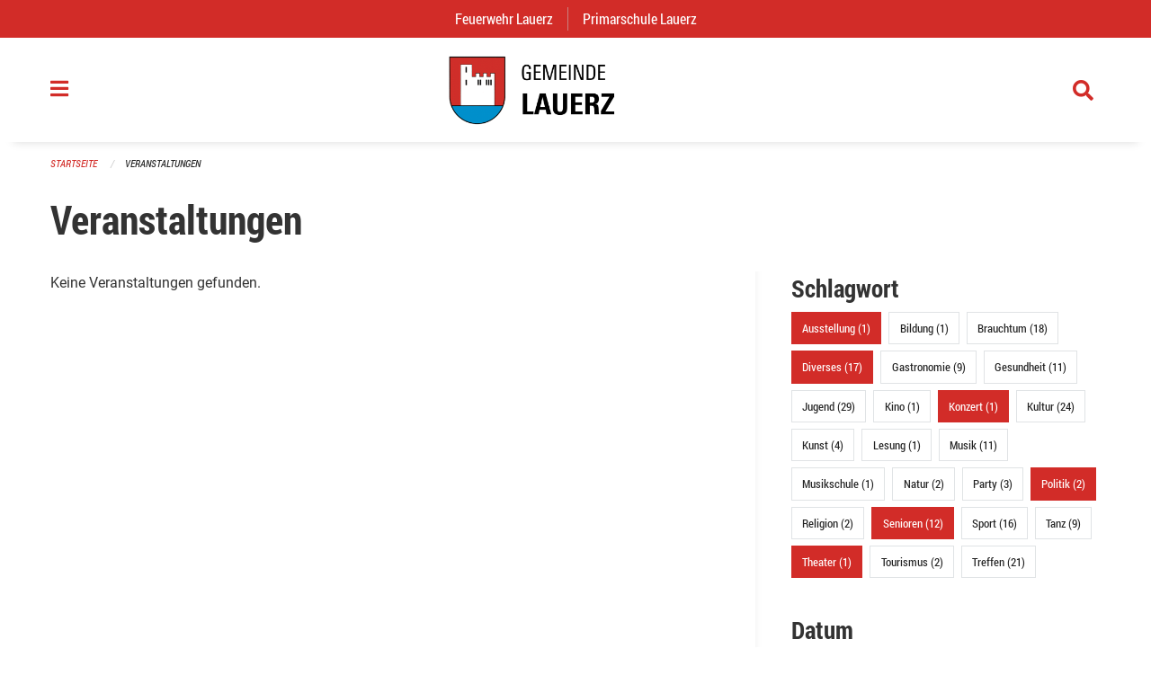

--- FILE ---
content_type: text/html; charset=UTF-8
request_url: https://www.lauerz.ch/events?end=2023-04-01&page=0&range=today&start=2023-04-01&tags=Misc&tags=Politics&tags=Theater&tags=Concert&tags=Exhibition&tags=Elderly
body_size: 12347
content:
<!DOCTYPE html>
<html
    class="no-js"
    lang="de-CH"
    xmlns="http://www.w3.org/1999/xhtml" data-version="2025.71">
<head>
    <meta charset="utf-8" />
    <meta name="viewport" content="width=device-width, initial-scale=1.0" />

    
    <meta name="intercoolerjs:use-actual-http-method" content="true" />

    <title id="page-title">
        Veranstaltungen
    </title>
    <!-- This site is running on the
          ___              ____               ____ _                 _
         / _ \ _ __   ___ / ___| _____   __  / ___| | ___  _   _  __| |
        | | | | '_ \ / _ \ |  _ / _ \ \ / / | |   | |/ _ \| | | |/ _` |
        | |_| | | | |  __/ |_| | (_) \ V /  | |___| | (_) | |_| | (_| |
         \___/|_| |_|\___|\____|\___/ \_/    \____|_|\___/ \__,_|\__,_|

         Have a look at the source code: https://onegov.readthedocs.org
     -->
    <link rel="stylesheet" type="text/css" href="https://www.lauerz.ch/theme/onegov.town6.foundation-2025.71-cd47ffcd22987000321790c588d68bca53579e29.css">
    <link rel="stylesheet" type="text/css" href="https://www.lauerz.ch/static/font-awesome5/css/all.min.css___2025.71">
    
    <style>#offCanvas {
    overflow-y: hidden;
}
.side-panel.files-panel {
  display: none
}</style>
    
    
    
    
    
    <link rel="icon" href="data:;base64,iVBORw0KGgo=">
    <meta name="theme-color" content="#d22c28">

    

<meta property="og:type" content="website" />
<meta property="og:url" content="https://www.lauerz.ch/events?end=2023-04-01&amp;page=0&amp;range=today&amp;start=2023-04-01&amp;tags=Misc&amp;tags=Politics&amp;tags=Theater&amp;tags=Concert&amp;tags=Exhibition&amp;tags=Elderly" />


<meta property="og:site_name" content="Gemeinde Lauerz">
<meta property="og:description" content="Veranstaltungen">
<meta property="og:locale" content="de_CH">
<meta property="og:locale:alternate" content="fr_CH">

    
    
    <!-- Matomo -->
<script type="text/javascript">
  var _paq = window._paq || [];
  /* tracker methods like "setCustomDimension" should be called before "trackPageView" */
  _paq.push(['trackPageView']);
  _paq.push(['enableLinkTracking']);
  (function() {
    var u="//stats.seantis.ch/";
    _paq.push(['setTrackerUrl', u+'matomo.php']);
    _paq.push(['setSiteId', '19']);
    var d=document, g=d.createElement('script'), s=d.getElementsByTagName('script')[0];
    g.type='text/javascript'; g.async=true; g.defer=true; g.src=u+'matomo.js'; s.parentNode.insertBefore(g,s);
  })();
</script>
<!-- End Matomo Code -->
<link rel="stylesheet" type="text/css" href="https://www.lauerz.ch/7da9c72a3b5f9e060b898ef7cd714b8a/common.bundle.css?15c0e4cb">
<link rel="stylesheet" type="text/css" href="https://www.lauerz.ch/7da9c72a3b5f9e060b898ef7cd714b8a/chosen.bundle.css?df2ed9ff">
<link rel="stylesheet" type="text/css" href="https://www.lauerz.ch/7da9c72a3b5f9e060b898ef7cd714b8a/geo-admin.bundle.css?0deacf46"></head>

<body data-mapbox-token="pk.eyJ1Ijoic2VhbnRpcyIsImEiOiJjaW02ZW92OXEwMDRpeG1rbXZ5ZXJxdmtlIn0.cYzFzNi7AB4vYJgokrPVwQ" id="page-events" class="is-logged-out occurrences-layout town-6" data-default-marker-color="#d22c28" data-default-lat="47.0318622761784" data-default-lon="8.58742022967145" data-default-zoom="5">
    <div class="off-canvas position-left" data-transition="overlap" id="offCanvas" data-off-canvas data-auto-focus="false" >
        <!-- Close button -->
        <div class="button-area">
            <button class="off-canvas-close-button" aria-label="Close menu" type="button" data-close>
                <i class="fa fa-times"></i>
            </button>
        </div>

        <!-- Menu -->
        <div class="navigation-area">
            
    <ul class="vertical menu side-navigation drilldown" data-auto-height="true" data-responsive-menu="drilldown medium-accordion" data-back-button="&lt;li class=&quot;js-drilldown-back&quot;&gt;&lt;a tabindex=&quot;0&quot;&gt;zurück&lt;/a&gt;&lt;/li&gt;">
        <li data-sortable-id="1309">
            
    <a>
        <div class="navlink ">
            <span data-click-target="https://www.lauerz.ch/topics/japankaefer">
                Japankäfer
                
    
        
        
        
        
        
    

                
    

            </span>
        </div>
    </a>
    
    
        <ul class="vertical menu nested ">
            
                <li data-sortable-id="1313">
                    
    
    
        <a href="https://www.lauerz.ch/topics/japankaefer/allgemeinverfuegung-amt-fuer-landwirtschaft">
            <div class="navlink ">
                <span>
                    Allgemeinverfügung (Amt für Landwirtschaft)
                    
    
        
        
        
        
        
    

                    
    

                </span>
            </div>
        </a>
    
    
        
    

                </li>
            
                <li data-sortable-id="1311">
                    
    
    
        <a href="https://www.lauerz.ch/topics/japankaefer/informationen-an-gartenbaubetriebe">
            <div class="navlink ">
                <span>
                    Informationen an Gartenbaubetriebe
                    
    
        
        
        
        
        
    

                    
    

                </span>
            </div>
        </a>
    
    
        
    

                </li>
            
                <li data-sortable-id="1310">
                    
    
    
        <a href="https://www.lauerz.ch/topics/japankaefer/informationen-an-landwirtschaftsbetriebe">
            <div class="navlink ">
                <span>
                    Informationen an Landwirtschaftsbetriebe
                    
    
        
        
        
        
        
    

                    
    

                </span>
            </div>
        </a>
    
    
        
    

                </li>
            
                <li data-sortable-id="1312">
                    
    
    
        <a href="https://www.lauerz.ch/topics/japankaefer/informationen-an-verkaufsstellen-von-pflanzen">
            <div class="navlink ">
                <span>
                    Informationen an Verkaufsstellen von Pflanzen
                    
    
        
        
        
        
        
    

                    
    

                </span>
            </div>
        </a>
    
    
        
    

                </li>
            
                <li data-sortable-id="1314">
                    
    
    
        <a href="https://www.lauerz.ch/topics/japankaefer/informationen-privathaushalte">
            <div class="navlink ">
                <span>
                    Informationen Privathaushalte
                    
    
        
        
        
        
        
    

                    
    

                </span>
            </div>
        </a>
    
    
        
    

                </li>
            
        </ul>
    

        </li>
        <li data-sortable-id="6">
            
    
    
        <a href="https://www.lauerz.ch/news/">
            <div class="navlink ">
                <span>
                    Aktuelles
                    
    
        
        
        
        
        
    

                    
    

                </span>
            </div>
        </a>
    
    
        
    

        </li>
        <li data-sortable-id="8">
            
    <a>
        <div class="navlink ">
            <span data-click-target="https://www.lauerz.ch/topics/gemeindeverwaltung-1">
                Gemeindeverwaltung
                
    
        
        
        
        
        
    

                
    

            </span>
        </div>
    </a>
    
    
        <ul class="vertical menu nested ">
            
                <li data-sortable-id="17">
                    
    <a>
        <div class="navlink ">
            <span data-click-target="https://www.lauerz.ch/topics/gemeindeverwaltung-1/bauamt">
                Bauamt
                
    
        
        
        
        
        
    

                
    

            </span>
        </div>
    </a>
    
    
        <ul class="vertical menu nested ">
            
                <li data-sortable-id="289">
                    
    
    
        <a href="https://www.lauerz.ch/topics/gemeindeverwaltung-1/bauamt/e-baugesuch">
            <div class="navlink ">
                <span>
                    Was muss bei einer Baueingabe beachtet werden?
                    
    
        
        
        
        
        
    

                    
    

                </span>
            </div>
        </a>
    
    
        
    

                </li>
            
                <li data-sortable-id="218">
                    
    
    
        <a href="https://www.lauerz.ch/topics/gemeindeverwaltung-1/bauamt/hochbau">
            <div class="navlink ">
                <span>
                    Merkblätter
                    
    
        
        
        
        
        
    

                    
    

                </span>
            </div>
        </a>
    
    
        
    

                </li>
            
                <li data-sortable-id="220">
                    
    
    
        <a href="https://www.lauerz.ch/topics/gemeindeverwaltung-1/bauamt/tiefbau">
            <div class="navlink ">
                <span>
                    Tiefbau
                    
    
        
        
        
        
        
    

                    
    

                </span>
            </div>
        </a>
    
    
        
    

                </li>
            
                <li data-sortable-id="200">
                    
    
    
        <a href="https://www.lauerz.ch/topics/gemeindeverwaltung-1/bauamt/verfahren">
            <div class="navlink ">
                <span>
                    Ablauf Baubewilligungsverfahren
                    
    
        
        
        
        
        
    

                    
    

                </span>
            </div>
        </a>
    
    
        
    

                </li>
            
                <li data-sortable-id="199">
                    
    
    
        <a href="https://www.lauerz.ch/topics/gemeindeverwaltung-1/bauamt/rechtsgrundlagen-bauwesen">
            <div class="navlink ">
                <span>
                    Rechtsgrundlagen Bauwesen
                    
    
        
        
        
        
        
    

                    
    

                </span>
            </div>
        </a>
    
    
        
    

                </li>
            
                <li data-sortable-id="894">
                    
    
    
        <a href="https://www.lauerz.ch/topics/gemeindeverwaltung-1/bauamt/adressliste-werkleitungen">
            <div class="navlink ">
                <span>
                    Adressliste Werkleitungen
                    
    
        
        
        
        
        
    

                    
    

                </span>
            </div>
        </a>
    
    
        
    

                </li>
            
        </ul>
    

                </li>
            
                <li data-sortable-id="15">
                    
    <a>
        <div class="navlink ">
            <span data-click-target="https://www.lauerz.ch/topics/gemeindeverwaltung-1/einwohneramt">
                Einwohneramt
                
    
        
        
        
        
        
    

                
    

            </span>
        </div>
    </a>
    
    
        <ul class="vertical menu nested ">
            
                <li data-sortable-id="1029">
                    
    
    
        <a href="https://www.lauerz.ch/topics/gemeindeverwaltung-1/einwohneramt/anmeldung-abmeldung">
            <div class="navlink ">
                <span>
                    Abmeldung / Wegzug
                    
    
        
        
        
        
        
    

                    
    

                </span>
            </div>
        </a>
    
    
        
    

                </li>
            
                <li data-sortable-id="1261">
                    
    
    
        <a href="https://www.lauerz.ch/topics/gemeindeverwaltung-1/einwohneramt/adressaenderung-umzug-innerhalb-gemeinde">
            <div class="navlink ">
                <span>
                    Adressänderung / Umzug innerhalb Gemeinde
                    
    
        
        
        
        
        
    

                    
    

                </span>
            </div>
        </a>
    
    
        
    

                </li>
            
                <li data-sortable-id="1262">
                    
    
    
        <a href="https://www.lauerz.ch/topics/gemeindeverwaltung-1/einwohneramt/adressauskunft-aus-dem-einwohnerregister">
            <div class="navlink ">
                <span>
                    Adressauskunft aus dem Einwohnerregister
                    
    
        
        
        
        
        
    

                    
    

                </span>
            </div>
        </a>
    
    
        
    

                </li>
            
                <li data-sortable-id="1263">
                    
    
    
        <a href="https://www.lauerz.ch/topics/gemeindeverwaltung-1/einwohneramt/anmeldung-zuzug">
            <div class="navlink ">
                <span>
                    Anmeldung / Zuzug
                    
    
        
        
        
        
        
    

                    
    

                </span>
            </div>
        </a>
    
    
        
    

                </li>
            
                <li data-sortable-id="1264">
                    
    
    
        <a href="https://www.lauerz.ch/topics/gemeindeverwaltung-1/einwohneramt/anmeldung-wochenaufenthalt">
            <div class="navlink ">
                <span>
                    Anmeldung Wochenaufenthalt
                    
    
        
        
        
        
        
    

                    
    

                </span>
            </div>
        </a>
    
    
        
    

                </li>
            
                <li data-sortable-id="179">
                    
    
    
        <a href="https://www.lauerz.ch/topics/gemeindeverwaltung-1/einwohneramt/betreibungsregisterauszug">
            <div class="navlink ">
                <span>
                    Betreibungsregisterauszug
                    
    
        
        
        
        
        
    

                    
    

                </span>
            </div>
        </a>
    
    
        
    

                </li>
            
                <li data-sortable-id="1265">
                    
    
    
        <a href="https://www.lauerz.ch/topics/gemeindeverwaltung-1/einwohneramt/handlungsfaehigkeitszeugnis">
            <div class="navlink ">
                <span>
                    Handlungsfähigkeitszeugnis
                    
    
        
        
        
        
        
    

                    
    

                </span>
            </div>
        </a>
    
    
        
    

                </li>
            
                <li data-sortable-id="1266">
                    
    
    
        <a href="https://www.lauerz.ch/topics/gemeindeverwaltung-1/einwohneramt/heimatausweis">
            <div class="navlink ">
                <span>
                    Heimatausweis
                    
    
        
        
        
        
        
    

                    
    

                </span>
            </div>
        </a>
    
    
        
    

                </li>
            
                <li data-sortable-id="1250">
                    
    
    
        <a href="https://www.lauerz.ch/topics/gemeindeverwaltung-1/einwohneramt/hundekontrolle">
            <div class="navlink ">
                <span>
                    Hundekontrolle
                    
    
        
        
        
        
        
    

                    
    

                </span>
            </div>
        </a>
    
    
        
    

                </li>
            
                <li data-sortable-id="1030">
                    
    
    
        <a href="https://www.lauerz.ch/topics/gemeindeverwaltung-1/einwohneramt/identitaetskarte-id-pass">
            <div class="navlink ">
                <span>
                    Identitätskarte / Reisepass
                    
    
        
        
        
        
        
    

                    
    

                </span>
            </div>
        </a>
    
    
        
    

                </li>
            
                <li data-sortable-id="1267">
                    
    
    
        <a href="https://www.lauerz.ch/topics/gemeindeverwaltung-1/einwohneramt/lebensbescheinigung">
            <div class="navlink ">
                <span>
                    Lebensbescheinigung
                    
    
        
        
        
        
        
    

                    
    

                </span>
            </div>
        </a>
    
    
        
    

                </li>
            
                <li data-sortable-id="1268">
                    
    
    
        <a href="https://www.lauerz.ch/topics/gemeindeverwaltung-1/einwohneramt/rigi-einwohnerausweis">
            <div class="navlink ">
                <span>
                    Rigi Einwohnerausweis
                    
    
        
        
        
        
        
    

                    
    

                </span>
            </div>
        </a>
    
    
        
    

                </li>
            
                <li data-sortable-id="177">
                    
    
    
        <a href="https://www.lauerz.ch/topics/gemeindeverwaltung-1/einwohneramt/strafregisterauszug">
            <div class="navlink ">
                <span>
                    Strafregisterauszug
                    
    
        
        
        
        
        
    

                    
    

                </span>
            </div>
        </a>
    
    
        
    

                </li>
            
                <li data-sortable-id="213">
                    
    
    
        <a href="https://www.lauerz.ch/topics/gemeindeverwaltung-1/einwohneramt/einwohnerstatistiken">
            <div class="navlink ">
                <span>
                    Einwohnerstatistiken
                    
    
        
        
        
        
        
    

                    
    

                </span>
            </div>
        </a>
    
    
        
    

                </li>
            
                <li data-sortable-id="574">
                    
    
    
        <a href="https://www.lauerz.ch/topics/gemeindeverwaltung-1/einwohneramt/heimmat-2">
            <div class="navlink ">
                <span>
                    Heimatschein
                    
    
        
        
        
        
        
    

                    
    

                </span>
            </div>
        </a>
    
    
        
    

                </li>
            
                <li data-sortable-id="172">
                    
    
    
        <a href="https://www.lauerz.ch/topics/gemeindeverwaltung-1/einwohneramt/obligatorische-krankenversicherung-kvg">
            <div class="navlink ">
                <span>
                    Obligatorische Krankenversicherung (KVG)
                    
    
        
        
        
        
        
    

                    
    

                </span>
            </div>
        </a>
    
    
        
    

                </li>
            
                <li data-sortable-id="171">
                    
    
    
        <a href="https://www.lauerz.ch/topics/gemeindeverwaltung-1/einwohneramt/todesfall">
            <div class="navlink ">
                <span>
                    Todesfall
                    
    
        
        
        
        
        
    

                    
    

                </span>
            </div>
        </a>
    
    
        
    

                </li>
            
                <li data-sortable-id="190">
                    
    
    
        <a href="https://www.lauerz.ch/topics/gemeindeverwaltung-1/einwohneramt/gebuehren">
            <div class="navlink ">
                <span>
                    Gebühren Einwohneramt
                    
    
        
        
        
        
        
    

                    
    

                </span>
            </div>
        </a>
    
    
        
    

                </li>
            
                <li data-sortable-id="1385">
                    
    
    
        <a href="https://www.lauerz.ch/topics/gemeindeverwaltung-1/einwohneramt/mitteilung-einer-freiwilligen-trennung">
            <div class="navlink ">
                <span>
                    Mitteilung einer freiwilligen Trennung
                    
    
        
        
        
        
        
    

                    
    

                </span>
            </div>
        </a>
    
    
        
    

                </li>
            
        </ul>
    

                </li>
            
                <li data-sortable-id="16">
                    
    <a>
        <div class="navlink ">
            <span data-click-target="https://www.lauerz.ch/topics/gemeindeverwaltung-1/kassieramt">
                Finanzen
                
    
        
        
        
        
        
    

                
    

            </span>
        </div>
    </a>
    
    
        <ul class="vertical menu nested ">
            
                <li data-sortable-id="1270">
                    
    
    
        <a href="https://www.lauerz.ch/topics/gemeindeverwaltung-1/kassieramt/betreibungsamt-1">
            <div class="navlink ">
                <span>
                    Betreibungsamt
                    
    
        
        
        
        
        
    

                    
    

                </span>
            </div>
        </a>
    
    
        
    

                </li>
            
                <li data-sortable-id="1271">
                    
    <a>
        <div class="navlink ">
            <span data-click-target="https://www.lauerz.ch/topics/gemeindeverwaltung-1/kassieramt/kassieramt">
                Kassieramt
                
    
        
        
        
        
        
    

                
    

            </span>
        </div>
    </a>
    
    
        <ul class="vertical menu nested ">
            
                <li data-sortable-id="187">
                    
    
    
        <a href="https://www.lauerz.ch/topics/gemeindeverwaltung-1/kassieramt/kassieramt/jahresbericht-und-voranschlag">
            <div class="navlink ">
                <span>
                    Jahresberichte und Voranschläge
                    
    
        
        
        
        
        
    

                    
    

                </span>
            </div>
        </a>
    
    
        
    

                </li>
            
        </ul>
    

                </li>
            
                <li data-sortable-id="1272">
                    
    
    
        <a href="https://www.lauerz.ch/topics/gemeindeverwaltung-1/kassieramt/steueramt">
            <div class="navlink ">
                <span>
                    Steueramt
                    
    
        
        
        
        
        
    

                    
    

                </span>
            </div>
        </a>
    
    
        
    

                </li>
            
        </ul>
    

                </li>
            
                <li data-sortable-id="1282">
                    
    <a>
        <div class="navlink ">
            <span data-click-target="https://www.lauerz.ch/topics/gemeindeverwaltung-1/gemeindekanzlei">
                Gemeindekanzlei
                
    
        
        
        
        
        
    

                
    

            </span>
        </div>
    </a>
    
    
        <ul class="vertical menu nested ">
            
                <li data-sortable-id="36">
                    
    <a>
        <div class="navlink ">
            <span data-click-target="https://www.lauerz.ch/topics/gemeindeverwaltung-1/gemeindekanzlei/abstimmungen-und-wahlen">
                Abstimmungen und Wahlen 
                
    
        
        
        
        
        
    

                
    

            </span>
        </div>
    </a>
    
    
        <ul class="vertical menu nested ">
            
                <li data-sortable-id="64">
                    
    <a>
        <div class="navlink ">
            <span data-click-target="https://www.lauerz.ch/topics/gemeindeverwaltung-1/gemeindekanzlei/abstimmungen-und-wahlen/abstimmungs-oder-wahlresultate-lauerz">
                Abstimmungs- und Wahlresultate
                
    
        
        
        
        
        
    

                
    

            </span>
        </div>
    </a>
    
    
        <ul class="vertical menu nested ">
            
                <li data-sortable-id="189">
                    
    
    
        <a href="https://www.lauerz.ch/topics/gemeindeverwaltung-1/gemeindekanzlei/abstimmungen-und-wahlen/abstimmungs-oder-wahlresultate-lauerz/wahlen">
            <div class="navlink ">
                <span>
                    Wahlen
                    
    
        
        
        
        
        
    

                    
    

                </span>
            </div>
        </a>
    
    
        
    

                </li>
            
        </ul>
    

                </li>
            
                <li data-sortable-id="63">
                    
    
    
        <a href="https://www.lauerz.ch/topics/gemeindeverwaltung-1/gemeindekanzlei/abstimmungen-und-wahlen/termine">
            <div class="navlink ">
                <span>
                    Termine Abstimmungen und Wahlen
                    
    
        
        
        
        
        
    

                    
    

                </span>
            </div>
        </a>
    
    
        
    

                </li>
            
                <li data-sortable-id="1283">
                    
    
    
        <a href="https://www.lauerz.ch/topics/gemeindeverwaltung-1/gemeindekanzlei/abstimmungen-und-wahlen/hinweise-fuer-die-stimmabgabe">
            <div class="navlink ">
                <span>
                    Hinweise für die Stimmabgabe
                    
    
        
        
        
        
        
    

                    
    

                </span>
            </div>
        </a>
    
    
        
    

                </li>
            
                <li data-sortable-id="1284">
                    
    
    
        <a href="https://www.lauerz.ch/topics/gemeindeverwaltung-1/gemeindekanzlei/abstimmungen-und-wahlen/transparenzgesetz">
            <div class="navlink ">
                <span>
                    Transparenzgesetz 
                    
    
        
        
        
        
        
    

                    
    

                </span>
            </div>
        </a>
    
    
        
    

                </li>
            
        </ul>
    

                </li>
            
                <li data-sortable-id="18">
                    
    
    
        <a href="https://www.lauerz.ch/topics/gemeindeverwaltung-1/gemeindekanzlei/ahv-zweigstelle">
            <div class="navlink ">
                <span>
                    AHV-Zweigstelle
                    
    
        
        
        
        
        
    

                    
    

                </span>
            </div>
        </a>
    
    
        
    

                </li>
            
                <li data-sortable-id="1285">
                    
    
    
        <a href="https://www.lauerz.ch/topics/gemeindeverwaltung-1/gemeindekanzlei/beglaubigung-von-unterschriften-oder-fotokopien">
            <div class="navlink ">
                <span>
                    Beglaubigung von Unterschriften oder Fotokopien
                    
    
        
        
        
        
        
    

                    
    

                </span>
            </div>
        </a>
    
    
        
    

                </li>
            
                <li data-sortable-id="1286">
                    
    
    
        <a href="https://www.lauerz.ch/topics/gemeindeverwaltung-1/gemeindekanzlei/betriebsbewilligung-zur-fuehrung-eines-gastwirtschaftsbetriebes">
            <div class="navlink ">
                <span>
                    Betriebsbewilligung zur Führung eines Gastwirtschaftsbetriebes
                    
    
        
        
        
        
        
    

                    
    

                </span>
            </div>
        </a>
    
    
        
    

                </li>
            
                <li data-sortable-id="182">
                    
    
    
        <a href="https://www.lauerz.ch/topics/gemeindeverwaltung-1/gemeindekanzlei/einbuergerung-und-buergerrecht">
            <div class="navlink ">
                <span>
                    Einbürgerung und Bürgerrecht
                    
    
        
        
        
        
        
    

                    
    

                </span>
            </div>
        </a>
    
    
        
    

                </li>
            
                <li data-sortable-id="1287">
                    
    
    
        <a href="https://www.lauerz.ch/topics/gemeindeverwaltung-1/gemeindekanzlei/hinterlegung-von-testamenten-ehe-und-oder-erbvertraegen">
            <div class="navlink ">
                <span>
                    Hinterlegung von Testamenten, Ehe- und / oder Erbverträgen
                    
    
        
        
        
        
        
    

                    
    

                </span>
            </div>
        </a>
    
    
        
    

                </li>
            
        </ul>
    

                </li>
            
                <li data-sortable-id="1279">
                    
    <a>
        <div class="navlink ">
            <span data-click-target="https://www.lauerz.ch/topics/gemeindeverwaltung-1/infrastruktur">
                Infrastruktur &amp; Entsorgung
                
    
        
        
        
        
        
    

                
    

            </span>
        </div>
    </a>
    
    
        <ul class="vertical menu nested ">
            
                <li data-sortable-id="185">
                    
    <a>
        <div class="navlink ">
            <span data-click-target="https://www.lauerz.ch/topics/gemeindeverwaltung-1/infrastruktur/liegenschaften">
                Liegenschaften &amp; Unterhalt
                
    
        
        
        
        
        
    

                
    

            </span>
        </div>
    </a>
    
    
        <ul class="vertical menu nested ">
            
                <li data-sortable-id="75">
                    
    <a>
        <div class="navlink ">
            <span data-click-target="https://www.lauerz.ch/topics/gemeindeverwaltung-1/infrastruktur/liegenschaften/offentliche-parkplaetze-und-stromtankstelle-1">
                Öffentliche Parkplätze und Stromtankstelle
                
    
        
        
        
        
        
    

                
    

            </span>
        </div>
    </a>
    
    
        <ul class="vertical menu nested ">
            
                <li data-sortable-id="269">
                    
    
    
        <a href="https://www.lauerz.ch/topics/gemeindeverwaltung-1/infrastruktur/liegenschaften/offentliche-parkplaetze-und-stromtankstelle-1/schnelle-energietankstelle-in-lauerz">
            <div class="navlink ">
                <span>
                    ​Schnelle Energietankstelle in Lauerz
                    
    
        
        
        
        
        
    

                    
    

                </span>
            </div>
        </a>
    
    
        
    

                </li>
            
        </ul>
    

                </li>
            
        </ul>
    

                </li>
            
                <li data-sortable-id="147">
                    
    
    
        <a href="https://www.lauerz.ch/topics/gemeindeverwaltung-1/infrastruktur/abfallentsorgung">
            <div class="navlink ">
                <span>
                    Abfallentsorgung
                    
    
        
        
        
        
        
    

                    
    

                </span>
            </div>
        </a>
    
    
        
    

                </li>
            
                <li data-sortable-id="1280">
                    
    
    
        <a href="https://www.lauerz.ch/topics/gemeindeverwaltung-1/infrastruktur/abwassergebuehren">
            <div class="navlink ">
                <span>
                    Abwassergebühren
                    
    
        
        
        
        
        
    

                    
    

                </span>
            </div>
        </a>
    
    
        
    

                </li>
            
                <li data-sortable-id="217">
                    
    
    
        <a href="https://www.lauerz.ch/topics/gemeindeverwaltung-1/infrastruktur/wasserversorgung">
            <div class="navlink ">
                <span>
                    Wasserversorgung
                    
    
        
        
        
        
        
    

                    
    

                </span>
            </div>
        </a>
    
    
        
    

                </li>
            
                <li data-sortable-id="1300">
                    
    
    
        <a href="https://www.lauerz.ch/topics/gemeindeverwaltung-1/infrastruktur/neophyten">
            <div class="navlink ">
                <span>
                    Neophyten
                    
    
        
        
        
        
        
    

                    
    

                </span>
            </div>
        </a>
    
    
        
    

                </li>
            
        </ul>
    

                </li>
            
                <li data-sortable-id="21">
                    
    
    
        <a href="https://www.lauerz.ch/topics/gemeindeverwaltung-1/soziales">
            <div class="navlink ">
                <span>
                    Soziales
                    
    
        
        
        
        
        
    

                    
    

                </span>
            </div>
        </a>
    
    
        
    

                </li>
            
                <li data-sortable-id="1307">
                    
    
    
        <a href="https://www.lauerz.ch/topics/gemeindeverwaltung-1/schulergaenzende-kinderbetreuung-mittagstisch">
            <div class="navlink ">
                <span>
                    Schulergänzende Kinderbetreuung/Mittagstisch
                    
    
        
        
        
        
        
    

                    
    

                </span>
            </div>
        </a>
    
    
        
    

                </li>
            
                <li data-sortable-id="1390">
                    
    
    
        <a href="https://www.lauerz.ch/topics/gemeindeverwaltung-1/tagesfamilien">
            <div class="navlink ">
                <span>
                    Tagesfamilien
                    
    
        
        
        
        
        
    

                    
    

                </span>
            </div>
        </a>
    
    
        
    

                </li>
            
                <li data-sortable-id="73">
                    
    
    
        <a href="https://www.lauerz.ch/topics/gemeindeverwaltung-1/postagentur-lauerz">
            <div class="navlink ">
                <span>
                    Postagentur Lauerz
                    
    
        
        
        
        
        
    

                    
    

                </span>
            </div>
        </a>
    
    
        
    

                </li>
            
                <li data-sortable-id="1273">
                    
    <a>
        <div class="navlink ">
            <span data-click-target="https://www.lauerz.ch/topics/gemeindeverwaltung-1/externe-dienste">
                Externe Dienste
                
    
        
        
        
        
        
    

                
    

            </span>
        </div>
    </a>
    
    
        <ul class="vertical menu nested ">
            
                <li data-sortable-id="1274">
                    
    
    
        <a href="https://www.lauerz.ch/topics/gemeindeverwaltung-1/externe-dienste/amt-fuer-kindes-und-erwachsenenschutz-innerschwyz-kesi">
            <div class="navlink ">
                <span>
                    Amt für Kindes- und Erwachsenenschutz Innerschwyz (KESI) 
                    
    
        
        
        
        
        
    

                    
    

                </span>
            </div>
        </a>
    
    
        
    

                </li>
            
                <li data-sortable-id="1275">
                    
    
    
        <a href="https://www.lauerz.ch/topics/gemeindeverwaltung-1/externe-dienste/arbeitsamt-rav">
            <div class="navlink ">
                <span>
                    Arbeitsamt / RAV
                    
    
        
        
        
        
        
    

                    
    

                </span>
            </div>
        </a>
    
    
        
    

                </li>
            
                <li data-sortable-id="1276">
                    
    
    
        <a href="https://www.lauerz.ch/topics/gemeindeverwaltung-1/externe-dienste/notariat-grundbuch-und-konkursamt-goldau">
            <div class="navlink ">
                <span>
                    Notariat, Grundbuch- und Konkursamt Goldau
                    
    
        
        
        
        
        
    

                    
    

                </span>
            </div>
        </a>
    
    
        
    

                </li>
            
                <li data-sortable-id="1277">
                    
    
    
        <a href="https://www.lauerz.ch/topics/gemeindeverwaltung-1/externe-dienste/zivilstandsamt-innerschwyz">
            <div class="navlink ">
                <span>
                    Zivilstandsamt Innerschwyz
                    
    
        
        
        
        
        
    

                    
    

                </span>
            </div>
        </a>
    
    
        
    

                </li>
            
        </ul>
    

                </li>
            
                <li data-sortable-id="111">
                    
    <a>
        <div class="navlink ">
            <span data-click-target="https://www.lauerz.ch/topics/gemeindeverwaltung-1/faq-haeufig-gestellte-fragen">
                FAQ (Häufig gestellte Fragen)
                
    
        
        
        
        
        
    

                
    

            </span>
        </div>
    </a>
    
    
        <ul class="vertical menu nested ">
            
                <li data-sortable-id="287">
                    
    
    
        <a href="https://www.lauerz.ch/topics/gemeindeverwaltung-1/faq-haeufig-gestellte-fragen/abbrennen-von-feuerwerk">
            <div class="navlink ">
                <span>
                    Abbrennen von Feuerwerk
                    
    
        
        
        
        
        
    

                    
    

                </span>
            </div>
        </a>
    
    
        
    

                </li>
            
                <li data-sortable-id="113">
                    
    
    
        <a href="https://www.lauerz.ch/topics/gemeindeverwaltung-1/faq-haeufig-gestellte-fragen/adressaenderungen">
            <div class="navlink ">
                <span>
                    Adressänderungen
                    
    
        
        
        
        
        
    

                    
    

                </span>
            </div>
        </a>
    
    
        
    

                </li>
            
                <li data-sortable-id="114">
                    
    
    
        <a href="https://www.lauerz.ch/topics/gemeindeverwaltung-1/faq-haeufig-gestellte-fragen/alters-und-pflegezentrum">
            <div class="navlink ">
                <span>
                    Alters- und Pflegezentrum Au
                    
    
        
        
        
        
        
    

                    
    

                </span>
            </div>
        </a>
    
    
        
    

                </li>
            
                <li data-sortable-id="115">
                    
    
    
        <a href="https://www.lauerz.ch/topics/gemeindeverwaltung-1/faq-haeufig-gestellte-fragen/amtsblatt-des-kantons-schwyz">
            <div class="navlink ">
                <span>
                    Amtsblatt des Kantons Schwyz
                    
    
        
        
        
        
        
    

                    
    

                </span>
            </div>
        </a>
    
    
        
    

                </li>
            
                <li data-sortable-id="116">
                    
    
    
        <a href="https://www.lauerz.ch/topics/gemeindeverwaltung-1/faq-haeufig-gestellte-fragen/arbeitslosigkeit">
            <div class="navlink ">
                <span>
                    Arbeitslosigkeit
                    
    
        
        
        
        
        
    

                    
    

                </span>
            </div>
        </a>
    
    
        
    

                </li>
            
                <li data-sortable-id="117">
                    
    
    
        <a href="https://www.lauerz.ch/topics/gemeindeverwaltung-1/faq-haeufig-gestellte-fragen/auslaender">
            <div class="navlink ">
                <span>
                    Ausländer
                    
    
        
        
        
        
        
    

                    
    

                </span>
            </div>
        </a>
    
    
        
    

                </li>
            
                <li data-sortable-id="118">
                    
    
    
        <a href="https://www.lauerz.ch/topics/gemeindeverwaltung-1/faq-haeufig-gestellte-fragen/beglaubigungen">
            <div class="navlink ">
                <span>
                    Beglaubigungen
                    
    
        
        
        
        
        
    

                    
    

                </span>
            </div>
        </a>
    
    
        
    

                </li>
            
                <li data-sortable-id="119">
                    
    
    
        <a href="https://www.lauerz.ch/topics/gemeindeverwaltung-1/faq-haeufig-gestellte-fragen/bestattung-in-lauerz">
            <div class="navlink ">
                <span>
                    Bestattung in Lauerz
                    
    
        
        
        
        
        
    

                    
    

                </span>
            </div>
        </a>
    
    
        
    

                </li>
            
                <li data-sortable-id="120">
                    
    <a>
        <div class="navlink ">
            <span data-click-target="https://www.lauerz.ch/topics/gemeindeverwaltung-1/faq-haeufig-gestellte-fragen/betreibungen">
                Betreibungen
                
    
        
        
        
        
        
    

                
    

            </span>
        </div>
    </a>
    
    
        <ul class="vertical menu nested ">
            
                <li data-sortable-id="186">
                    
    
    
        <a href="https://www.lauerz.ch/topics/gemeindeverwaltung-1/faq-haeufig-gestellte-fragen/betreibungen/betreibungsregisterauszugauszug">
            <div class="navlink ">
                <span>
                    Betreibungsregisterauszug
                    
    
        
        
        
        
        
    

                    
    

                </span>
            </div>
        </a>
    
    
        
    

                </li>
            
        </ul>
    

                </li>
            
                <li data-sortable-id="121">
                    
    
    
        <a href="https://www.lauerz.ch/topics/gemeindeverwaltung-1/faq-haeufig-gestellte-fragen/datenschutz">
            <div class="navlink ">
                <span>
                    Datenschutz
                    
    
        
        
        
        
        
    

                    
    

                </span>
            </div>
        </a>
    
    
        
    

                </li>
            
                <li data-sortable-id="122">
                    
    
    
        <a href="https://www.lauerz.ch/topics/gemeindeverwaltung-1/faq-haeufig-gestellte-fragen/energiefoerderprogramm">
            <div class="navlink ">
                <span>
                    Energieförderprogramm
                    
    
        
        
        
        
        
    

                    
    

                </span>
            </div>
        </a>
    
    
        
    

                </li>
            
                <li data-sortable-id="124">
                    
    
    
        <a href="https://www.lauerz.ch/topics/gemeindeverwaltung-1/faq-haeufig-gestellte-fragen/gesetze-und-verordnungen-des-kantons-schwyz">
            <div class="navlink ">
                <span>
                    Gesetze und Verordnungen
                    
    
        
        
        
        
        
    

                    
    

                </span>
            </div>
        </a>
    
    
        
    

                </li>
            
                <li data-sortable-id="284">
                    
    
    
        <a href="https://www.lauerz.ch/topics/gemeindeverwaltung-1/faq-haeufig-gestellte-fragen/hashtags-in-der-webseite-lauerz">
            <div class="navlink ">
                <span>
                    Hashtags in der Webseite Lauerz
                    
    
        
        
        
        
        
    

                    
    

                </span>
            </div>
        </a>
    
    
        
    

                </li>
            
                <li data-sortable-id="125">
                    
    
    
        <a href="https://www.lauerz.ch/topics/gemeindeverwaltung-1/faq-haeufig-gestellte-fragen/heirat">
            <div class="navlink ">
                <span>
                    Heirat
                    
    
        
        
        
        
        
    

                    
    

                </span>
            </div>
        </a>
    
    
        
    

                </li>
            
                <li data-sortable-id="127">
                    
    
    
        <a href="https://www.lauerz.ch/topics/gemeindeverwaltung-1/faq-haeufig-gestellte-fragen/identitaetskart-und-pass">
            <div class="navlink ">
                <span>
                    Identitätskarte
                    
    
        
        
        
        
        
    

                    
    

                </span>
            </div>
        </a>
    
    
        
    

                </li>
            
                <li data-sortable-id="188">
                    
    
    
        <a href="https://www.lauerz.ch/topics/gemeindeverwaltung-1/faq-haeufig-gestellte-fragen/impressum">
            <div class="navlink ">
                <span>
                    Impressum
                    
    
        
        
        
        
        
    

                    
    

                </span>
            </div>
        </a>
    
    
        
    

                </li>
            
                <li data-sortable-id="183">
                    
    
    
        <a href="https://www.lauerz.ch/topics/gemeindeverwaltung-1/faq-haeufig-gestellte-fragen/individuelle-praemienverbilligung-ipv">
            <div class="navlink ">
                <span>
                    Individuelle Prämienverbilligung (IPV)
                    
    
        
        
        
        
        
    

                    
    

                </span>
            </div>
        </a>
    
    
        
    

                </li>
            
                <li data-sortable-id="129">
                    
    
    
        <a href="https://www.lauerz.ch/topics/gemeindeverwaltung-1/faq-haeufig-gestellte-fragen/lernfahrausweis-bestaetigung">
            <div class="navlink ">
                <span>
                    Lernfahrausweis-Bestätigung
                    
    
        
        
        
        
        
    

                    
    

                </span>
            </div>
        </a>
    
    
        
    

                </li>
            
                <li data-sortable-id="130">
                    
    
    
        <a href="https://www.lauerz.ch/topics/gemeindeverwaltung-1/faq-haeufig-gestellte-fragen/pass">
            <div class="navlink ">
                <span>
                    Pass
                    
    
        
        
        
        
        
    

                    
    

                </span>
            </div>
        </a>
    
    
        
    

                </li>
            
                <li data-sortable-id="131">
                    
    
    
        <a href="https://www.lauerz.ch/topics/gemeindeverwaltung-1/faq-haeufig-gestellte-fragen/raumreservationen">
            <div class="navlink ">
                <span>
                    Raumreservationen
                    
    
        
        
        
        
        
    

                    
    

                </span>
            </div>
        </a>
    
    
        
    

                </li>
            
                <li data-sortable-id="134">
                    
    
    
        <a href="https://www.lauerz.ch/topics/gemeindeverwaltung-1/faq-haeufig-gestellte-fragen/wegzug">
            <div class="navlink ">
                <span>
                    Wegzug
                    
    
        
        
        
        
        
    

                    
    

                </span>
            </div>
        </a>
    
    
        
    

                </li>
            
                <li data-sortable-id="135">
                    
    
    
        <a href="https://www.lauerz.ch/topics/gemeindeverwaltung-1/faq-haeufig-gestellte-fragen/wohnungsabnahme">
            <div class="navlink ">
                <span>
                    Wohnungsabnahme
                    
    
        
        
        
        
        
    

                    
    

                </span>
            </div>
        </a>
    
    
        
    

                </li>
            
                <li data-sortable-id="136">
                    
    
    
        <a href="https://www.lauerz.ch/topics/gemeindeverwaltung-1/faq-haeufig-gestellte-fragen/zuzug">
            <div class="navlink ">
                <span>
                    Zuzug
                    
    
        
        
        
        
        
    

                    
    

                </span>
            </div>
        </a>
    
    
        
    

                </li>
            
        </ul>
    

                </li>
            
                <li data-sortable-id="1289">
                    
    
    
        <a href="https://www.lauerz.ch/topics/gemeindeverwaltung-1/offene-stellen">
            <div class="navlink ">
                <span>
                    Offene Stellen
                    
    
        
        
        
        
        
    

                    
    

                </span>
            </div>
        </a>
    
    
        
    

                </li>
            
        </ul>
    

        </li>
        <li data-sortable-id="3">
            
    <a>
        <div class="navlink ">
            <span data-click-target="https://www.lauerz.ch/topics/politik-verwaltung">
                Behörden &amp; Politik
                
    
        
        
        
        
        
    

                
    

            </span>
        </div>
    </a>
    
    
        <ul class="vertical menu nested ">
            
                <li data-sortable-id="1293">
                    
    
    
        <a href="https://www.lauerz.ch/topics/politik-verwaltung/abstimmungen-und-wahlen">
            <div class="navlink ">
                <span>
                    Abstimmungen und Wahlen
                    
    
        
        
        
        
        
    

                    
    

                </span>
            </div>
        </a>
    
    
        
    

                </li>
            
                <li data-sortable-id="108">
                    
    
    
        <a href="https://www.lauerz.ch/topics/politik-verwaltung/gemeindeversammlung">
            <div class="navlink ">
                <span>
                    Gemeindeversammlung
                    
    
        
        
        
        
        
    

                    
    

                </span>
            </div>
        </a>
    
    
        
    

                </li>
            
                <li data-sortable-id="9">
                    
    
    
        <a href="https://www.lauerz.ch/topics/politik-verwaltung/gemeidnerat">
            <div class="navlink ">
                <span>
                    Gemeinderat
                    
    
        
        
        
        
        
    

                    
    

                </span>
            </div>
        </a>
    
    
        
    

                </li>
            
                <li data-sortable-id="312">
                    
    
    
        <a href="https://www.lauerz.ch/topics/politik-verwaltung/behoerdenverzeichnis">
            <div class="navlink ">
                <span>
                    Behördenverzeichnis
                    
    
        
        
        
        
        
    

                    
    

                </span>
            </div>
        </a>
    
    
        
    

                </li>
            
                <li data-sortable-id="11">
                    
    
    
        <a href="https://www.lauerz.ch/topics/politik-verwaltung/kommissionen">
            <div class="navlink ">
                <span>
                    Kommissionen
                    
    
        
        
        
        
        
    

                    
    

                </span>
            </div>
        </a>
    
    
        
    

                </li>
            
                <li data-sortable-id="23">
                    
    
    
        <a href="https://www.lauerz.ch/topics/politik-verwaltung/vermittler">
            <div class="navlink ">
                <span>
                    Vermittler
                    
    
        
        
        
        
        
    

                    
    

                </span>
            </div>
        </a>
    
    
        
    

                </li>
            
                <li data-sortable-id="163">
                    
    
    
        <a href="https://www.lauerz.ch/topics/politik-verwaltung/reglemente-und-verordnungen">
            <div class="navlink ">
                <span>
                    Reglemente und Verordnungen
                    
    
        
        
        
        
        
    

                    
    

                </span>
            </div>
        </a>
    
    
        
    

                </li>
            
                <li data-sortable-id="151">
                    
    <a>
        <div class="navlink ">
            <span data-click-target="https://www.lauerz.ch/topics/politik-verwaltung/parteien">
                Ortsparteien
                
    
        
        
        
        
        
    

                
    

            </span>
        </div>
    </a>
    
    
        <ul class="vertical menu nested ">
            
                <li data-sortable-id="154">
                    
    
    
        <a href="https://www.lauerz.ch/topics/politik-verwaltung/parteien/christlichdemokratische-volkspartei-cvp">
            <div class="navlink ">
                <span>
                    Die Mitte
                    
    
        
        
        
        
        
    

                    
    

                </span>
            </div>
        </a>
    
    
        
    

                </li>
            
                <li data-sortable-id="153">
                    
    
    
        <a href="https://www.lauerz.ch/topics/politik-verwaltung/parteien/freisinnig-demokratische-partei-fdp">
            <div class="navlink ">
                <span>
                    Freisinnig-Demokratische Partei (FDP)
                    
    
        
        
        
        
        
    

                    
    

                </span>
            </div>
        </a>
    
    
        
    

                </li>
            
                <li data-sortable-id="152">
                    
    
    
        <a href="https://www.lauerz.ch/topics/politik-verwaltung/parteien/schweizerische-volkspartei-svp">
            <div class="navlink ">
                <span>
                    Schweizerische Volkspartei (SVP)
                    
    
        
        
        
        
        
    

                    
    

                </span>
            </div>
        </a>
    
    
        
    

                </li>
            
        </ul>
    

                </li>
            
                <li data-sortable-id="56">
                    
    <a>
        <div class="navlink ">
            <span data-click-target="https://www.lauerz.ch/topics/politik-verwaltung/weiter-zustaendigkeiten">
                Weitere Zuständigkeiten
                
    
        
        
        
        
        
    

                
    

            </span>
        </div>
    </a>
    
    
        <ul class="vertical menu nested ">
            
                <li data-sortable-id="144">
                    
    
    
        <a href="https://www.lauerz.ch/topics/politik-verwaltung/weiter-zustaendigkeiten/abwasserverband-schwyz">
            <div class="navlink ">
                <span>
                    Abwasserverband Schwyz
                    
    
        
        
        
        
        
    

                    
    

                </span>
            </div>
        </a>
    
    
        
    

                </li>
            
                <li data-sortable-id="142">
                    
    
    
        <a href="https://www.lauerz.ch/topics/politik-verwaltung/weiter-zustaendigkeiten/begleitkommission-zivilstandsamt-innerschwyz">
            <div class="navlink ">
                <span>
                    Zivilstandsamt Innerschwyz
                    
    
        
        
        
        
        
    

                    
    

                </span>
            </div>
        </a>
    
    
        
    

                </li>
            
                <li data-sortable-id="141">
                    
    
    
        <a href="https://www.lauerz.ch/topics/politik-verwaltung/weiter-zustaendigkeiten/kommission-innerschwyzer-gemeinden-fuer-oeffentl-verkehr-kigoev">
            <div class="navlink ">
                <span>
                    Kommission Innerschwyzer Gemeinden für öffentl. Verkehr (KIGöV)
                    
    
        
        
        
        
        
    

                    
    

                </span>
            </div>
        </a>
    
    
        
    

                </li>
            
                <li data-sortable-id="143">
                    
    
    
        <a href="https://www.lauerz.ch/topics/politik-verwaltung/weiter-zustaendigkeiten/musikschule-steinen-lauerz">
            <div class="navlink ">
                <span>
                    Musikschule Steinen-Lauerz
                    
    
        
        
        
        
        
    

                    
    

                </span>
            </div>
        </a>
    
    
        
    

                </li>
            
                <li data-sortable-id="58">
                    
    
    
        <a href="https://www.lauerz.ch/topics/politik-verwaltung/weiter-zustaendigkeiten/jugendfragen">
            <div class="navlink ">
                <span>
                    Jugendfragen
                    
    
        
        
        
        
        
    

                    
    

                </span>
            </div>
        </a>
    
    
        
    

                </li>
            
                <li data-sortable-id="139">
                    
    
    
        <a href="https://www.lauerz.ch/topics/politik-verwaltung/weiter-zustaendigkeiten/schiessanlagen">
            <div class="navlink ">
                <span>
                    Schiesswesen
                    
    
        
        
        
        
        
    

                    
    

                </span>
            </div>
        </a>
    
    
        
    

                </li>
            
                <li data-sortable-id="145">
                    
    
    
        <a href="https://www.lauerz.ch/topics/politik-verwaltung/weiter-zustaendigkeiten/stiftung-pro-alters-und-pflegezentrum-au-steinen-lauerz">
            <div class="navlink ">
                <span>
                    Stiftung Pro Alters- und Pflegezentrum Au Steinen-Lauerz
                    
    
        
        
        
        
        
    

                    
    

                </span>
            </div>
        </a>
    
    
        
    

                </li>
            
                <li data-sortable-id="60">
                    
    
    
        <a href="https://www.lauerz.ch/topics/politik-verwaltung/weiter-zustaendigkeiten/wohnungsabnahmen">
            <div class="navlink ">
                <span>
                    Wohnungsabnahmen
                    
    
        
        
        
        
        
    

                    
    

                </span>
            </div>
        </a>
    
    
        
    

                </li>
            
                <li data-sortable-id="1130">
                    
    
    
        <a href="https://www.lauerz.ch/topics/politik-verwaltung/weiter-zustaendigkeiten/wasserversorgungsgenossenschaft-lauerz">
            <div class="navlink ">
                <span>
                    Wasserversorgungsgenossenschaft Lauerz
                    
    
        
        
        
        
        
    

                    
    

                </span>
            </div>
        </a>
    
    
        
    

                </li>
            
        </ul>
    

                </li>
            
        </ul>
    

        </li>
        <li data-sortable-id="5">
            
    <a>
        <div class="navlink ">
            <span data-click-target="https://www.lauerz.ch/topics/portraet-wirtschaft">
                Unsere Gemeinde
                
    
        
        
        
        
        
    

                
    

            </span>
        </div>
    </a>
    
    
        <ul class="vertical menu nested ">
            
                <li data-sortable-id="37">
                    
    <a>
        <div class="navlink ">
            <span data-click-target="https://www.lauerz.ch/topics/portraet-wirtschaft/lage">
                Über unsere Gemeinde
                
    
        
        
        
        
        
    

                
    

            </span>
        </div>
    </a>
    
    
        <ul class="vertical menu nested ">
            
                <li data-sortable-id="39">
                    
    
    
        <a href="https://www.lauerz.ch/topics/portraet-wirtschaft/lage/gemeinde-in-zahlen">
            <div class="navlink ">
                <span>
                    Gemeinde in Zahlen 
                    
    
        
        
        
        
        
    

                    
    

                </span>
            </div>
        </a>
    
    
        
    

                </li>
            
                <li data-sortable-id="2">
                    
    
    
        <a href="https://www.lauerz.ch/topics/portraet-wirtschaft/lage/primarschule-lauerz">
            <div class="navlink ">
                <span>
                    Primarschule Lauerz
                    
    
        
        
        
        
        
    

                    
    

                </span>
            </div>
        </a>
    
    
        
    

                </li>
            
                <li data-sortable-id="248">
                    
    
    
        <a href="https://www.lauerz.ch/topics/portraet-wirtschaft/lage/feuerwehr-lauerz">
            <div class="navlink ">
                <span>
                    Feuerwehr Lauerz
                    
    
        
        
        
        
        
    

                    
    

                </span>
            </div>
        </a>
    
    
        
    

                </li>
            
        </ul>
    

                </li>
            
                <li data-sortable-id="32">
                    
    
    
        <a href="https://www.lauerz.ch/topics/portraet-wirtschaft/geschichte">
            <div class="navlink ">
                <span>
                    Geschichte
                    
    
        
        
        
        
        
    

                    
    

                </span>
            </div>
        </a>
    
    
        
    

                </li>
            
                <li data-sortable-id="258">
                    
    
    
        <a href="https://www.lauerz.ch/topics/portraet-wirtschaft/wirtschaft-und-gewerbe">
            <div class="navlink ">
                <span>
                    Wirtschaft und Gewerbe
                    
    
        
        
        
        
        
    

                    
    

                </span>
            </div>
        </a>
    
    
        
    

                </li>
            
                <li data-sortable-id="231">
                    
    
    
        <a href="https://www.lauerz.ch/topics/portraet-wirtschaft/landwirtschaft">
            <div class="navlink ">
                <span>
                    Landwirtschaft
                    
    
        
        
        
        
        
    

                    
    

                </span>
            </div>
        </a>
    
    
        
    

                </li>
            
                <li data-sortable-id="77">
                    
    
    
        <a href="https://www.lauerz.ch/topics/portraet-wirtschaft/alters-und-pflegezentrum-au">
            <div class="navlink ">
                <span>
                    Wohnen im Alter
                    
    
        
        
        
        
        
    

                    
    

                </span>
            </div>
        </a>
    
    
        
    

                </li>
            
                <li data-sortable-id="184">
                    
    
    
        <a href="https://www.lauerz.ch/topics/portraet-wirtschaft/infoblatt-lauerz">
            <div class="navlink ">
                <span>
                    Infoblatt Lauerz
                    
    
        
        
        
        
        
    

                    
    

                </span>
            </div>
        </a>
    
    
        
    

                </li>
            
                <li data-sortable-id="245">
                    
    
    
        <a href="https://www.lauerz.ch/topics/portraet-wirtschaft/video-gemeinde-lauerz">
            <div class="navlink ">
                <span>
                    Video Gemeinde Lauerz
                    
    
        
        
        
        
        
    

                    
    

                </span>
            </div>
        </a>
    
    
        
    

                </li>
            
                <li data-sortable-id="282">
                    
    
    
        <a href="https://www.lauerz.ch/topics/portraet-wirtschaft/ortsplan-gemeidne-lauerz">
            <div class="navlink ">
                <span>
                    Ortsplan Gemeinde Lauerz
                    
    
        
        
        
        
        
    

                    
    

                </span>
            </div>
        </a>
    
    
        
    

                </li>
            
        </ul>
    

        </li>
        <li data-sortable-id="4">
            
    <a>
        <div class="navlink ">
            <span data-click-target="https://www.lauerz.ch/topics/freizeit-tourismus">
                Freizeit &amp; Tourismus
                
    
        
        
        
        
        
    

                
    

            </span>
        </div>
    </a>
    
    
        <ul class="vertical menu nested ">
            
                <li data-sortable-id="1302">
                    
    
    
        <a href="https://www.lauerz.ch/topics/freizeit-tourismus/sehenswertes">
            <div class="navlink ">
                <span>
                    Sehenswertes
                    
    
        
        
        
        
        
    

                    
    

                </span>
            </div>
        </a>
    
    
        
    

                </li>
            
                <li data-sortable-id="66">
                    
    
    
        <a href="https://www.lauerz.ch/topics/freizeit-tourismus/freizeit">
            <div class="navlink ">
                <span>
                    Freizeit und Vereine
                    
    
        
        
        
        
        
    

                    
    

                </span>
            </div>
        </a>
    
    
        
    

                </li>
            
                <li data-sortable-id="1100">
                    
    
    
        <a href="https://www.lauerz.ch/topics/freizeit-tourismus/kulturwochenende-vom-19-bis-21-april-2024-in-lauerz">
            <div class="navlink ">
                <span>
                    Kulturwochenende vom 19. bis 21. April 2024 in Lauerz
                    
    
        
        
        
        
        
    

                    
    

                </span>
            </div>
        </a>
    
    
        
    

                </li>
            
                <li data-sortable-id="109">
                    
    <a>
        <div class="navlink ">
            <span data-click-target="https://www.lauerz.ch/topics/freizeit-tourismus/verkehrsverein-lauerz">
                Verkehrsverein Lauerz &amp; Tourismus
                
    
        
        
        
        
        
    

                
    

            </span>
        </div>
    </a>
    
    
        <ul class="vertical menu nested ">
            
                <li data-sortable-id="240">
                    
    
    
        <a href="https://www.lauerz.ch/topics/freizeit-tourismus/verkehrsverein-lauerz/unterkuenfte">
            <div class="navlink ">
                <span>
                    Unterkünfte
                    
    
        
        
        
        
        
    

                    
    

                </span>
            </div>
        </a>
    
    
        
    

                </li>
            
                <li data-sortable-id="824">
                    
    
    
        <a href="https://www.lauerz.ch/topics/freizeit-tourismus/verkehrsverein-lauerz/wandervorschlaege-in-lauerz">
            <div class="navlink ">
                <span>
                    Wandervorschläge in Lauerz
                    
    
        
        
        
        
        
    

                    
    

                </span>
            </div>
        </a>
    
    
        
    

                </li>
            
        </ul>
    

                </li>
            
                <li data-sortable-id="353">
                    
    
    
        <a href="https://www.lauerz.ch/topics/freizeit-tourismus/rigi-anwohnerangebot">
            <div class="navlink ">
                <span>
                    Rigi Anwohner-Angebot
                    
    
        
        
        
        
        
    

                    
    

                </span>
            </div>
        </a>
    
    
        
    

                </li>
            
                <li data-sortable-id="191">
                    
    
    
        <a href="https://www.lauerz.ch/topics/freizeit-tourismus/kino-und-theater">
            <div class="navlink ">
                <span>
                    Kino und Theater
                    
    
        
        
        
        
        
    

                    
    

                </span>
            </div>
        </a>
    
    
        
    

                </li>
            
                <li data-sortable-id="303">
                    
    
    
        <a href="https://www.lauerz.ch/topics/freizeit-tourismus/fischen">
            <div class="navlink ">
                <span>
                    Fischen
                    
    
        
        
        
        
        
    

                    
    

                </span>
            </div>
        </a>
    
    
        
    

                </li>
            
                <li data-sortable-id="214">
                    
    
    
        <a href="https://www.lauerz.ch/topics/freizeit-tourismus/wsebcam-lauerz">
            <div class="navlink ">
                <span>
                    Webcam Lauerz
                    
    
        
        
        
        
        
    

                    
    

                </span>
            </div>
        </a>
    
    
        
    

                </li>
            
        </ul>
    

        </li>
        <li data-sortable-id="290">
            
    
    
        <a href="https://www.lauerz.ch/topics/kirchgemeinde-lauerz">
            <div class="navlink ">
                <span>
                    Kirchgemeinde Lauerz
                    
    
        
        
        
        
        
    

                    
    

                </span>
            </div>
        </a>
    
    
        
    

        </li>
        <li data-sortable-id="343">
            
    
    
        <a href="https://www.lauerz.ch/topics/webseite-gemeinde-lauerz">
            <div class="navlink ">
                <span>
                    Webseite Gemeinde Lauerz
                    
    
        
        
        
        
        
    

                    
    

                </span>
            </div>
        </a>
    
    
        
    

        </li>
    </ul>

        </div>
    </div>

    <div class="sidebar-toggler show-for-small-only" data-toggle="offCanvasSidebar">
        <div class="animated-hamburger">
            <span></span>
            <span></span>
            <span></span>
            <span></span>
        </div>
        <span class="text"> Sidebar</span>
    </div>

    <div class="off-canvas position-right show-for-small-only" id="offCanvasSidebar" data-auto-focus="false" data-off-canvas >
        <!-- Gets filled by sidebar_mobile.js -->
    </div>

    <div class="off-canvas position-right" data-transition="overlap" id="offCanvasSearch" data-auto-focus="false" data-off-canvas>
        <button class="off-canvas-close-button" aria-label="Close menu" type="button" data-close>
            <i class="fa fa-times"></i>
        </button>
        <form class="searchbox header-searchbox" action="https://www.lauerz.ch/search" method="GET" data-typeahead="on" data-typeahead-source="https://www.lauerz.ch/search/suggest" data-typeahead-target="https://www.lauerz.ch/search">
            <div class="input-group">
                <input class="input-group-field" type="search" id="search" data-typeahead-subject name="q" autocomplete="off" autocorrect="off" required maxlength="200" placeholder="Suchbegriff">
                <div class="typeahead">
                    <div class="cell small-12" data-typeahead-container>
                    </div>
                </div>
                <div class="input-group-button">
                    <button class="button" type="submit">
                        <i class="fa fa-search"></i>
                    </button>
                </div>
            </div>
        </form>
    </div>

    <div class="off-canvas-content" data-off-canvas-content>
        <a class="show-for-sr" href="#content">Navigation überspringen</a>
        <main>
            <header id="header">
                <div id="sticky-header-area">
                    

                    

                    
                        
    <div id="header_links" class="text-center">
        <div class="grid-container">
            <div class="title-bar align-center" data-responsive-toggle="animated-menu" data-hide-for="medium">
                <button type="button" data-toggle><i class="fa fa-bars"></i> </button>
                </div>

                <div class="top-bar" id="animated-menu">
                <div class="top-bar-left">
                    <ul class="dropdown menu align-center" data-dropdown-menu>
                        <li><a href="http://www.feuerwehr-lauerz.ch/">Feuerwehr Lauerz</a></li>
                        <li><a href="https://www.schule-lauerz.ch/">Primarschule Lauerz</a></li>
                    </ul>
                </div>
            </div>
        </div>
    </div>

                        
    

                    
                </div>
                <div data-sticky-container id="nav-bar">
                    <div class="nav-bar-sticky" data-sticky data-options="marginTop:0; stickyOn: small;" data-top-anchor="sticky-header-area:bottom" data-stick-to="top">

                        

                        <div class="grid-container navigation">
                            <div class="grid-x">
                                <div class="large-2 small-2 cell">
                                    <button class="menu-button" data-toggle="offCanvas">
                                        <i class="fas fa-bars"></i>
                                    </button>
                                </div>
                                <div class="large-8 small-8 cell middle">
                                    <a href="https://www.lauerz.ch/" aria-label="Zurück zur Startseite">
                                        <img src="https://www.lauerz.ch/storage/a708933ee21775ba01d67f50789afd3a2859de268a6e2f2a20fc32be8b3d4f05" alt="Logo" title="Gemeinde Lauerz"/>
                                        
                                    </a>
                                </div>
                                <div class="large-2 small-2 cell right-side">
                                    <button  class="search-button" data-toggle="offCanvasSearch">
                                        <i class="fa fa-search"></i>
                                    </button>
                                </div>
                            </div>
                        </div>

                        
                            
                        
                    </div>
                </div>
                <div class="grid-container">
                    <div class="grid-x alerts">
                        <div id="alert-boxes" class="cell small-12">
                            
                            
    

                        </div>
                    </div>
                </div>
            </header>

            
                
                
                <article class="content without-sidebar-links" >
                    <div class="grid-container">
                        <div class="grid-x grid-padding-x">
                            <div class="cell small-12">
                                
    
        <div id="breadcrumbs" class="">
            <nav aria-label="Sie sind hier" role="navigation">
                <ul class="breadcrumbs" >
                    
                        <li>
    <a href="https://www.lauerz.ch/">Startseite</a>
</li>
                    
                        <li>
    <a href="https://www.lauerz.ch/events?end=2026-01-16&amp;filter_keywords=&amp;page=0&amp;range=today&amp;start=2026-01-16&amp;tags=Misc&amp;tags=Politics&amp;tags=Theater&amp;tags=Concert&amp;tags=Exhibition&amp;tags=Elderly">Veranstaltungen</a>
</li>
                    
                </ul>
            </nav>
        </div>
    

                                <section role="main" id="content" data-reinit-foundation>
                                    <h1 class="main-title">
                                        <div>
                                            <div></div>
                                            
        Veranstaltungen
    
                                            <div></div>
                                        </div>
                                    </h1>
                                    <div></div>
                                    
        <div class="grid-x grid-padding-x wrapper">

            <div class="medium-8 large-7 cell date-range-selector-target content">
                

                
    <nav  aria-label="Pagination">
        
    </nav>


                <div class="grid-x">
                    <div class="large-12 cell">
                        
        <div class="grid-x grid-padding-x events" >
    
        </div>
    
        <p>Keine Veranstaltungen gefunden.</p>
        <br>
    

                    </div>
                </div>
                
    <nav  aria-label="Pagination">
        
    </nav>



                
            </div>

            <div class="large-4 medium-4 cell large-offset-1 sidebar occurrence-sidebar">
                <div class="sidebar-wrapper">
                    

                    <div class="tag-filters side-panel">
                        <h3>Schlagwort</h3>
                        <div class="occurrences-filter-tags side-panel-with-bg">
                            
                                <span class="blank-label click-through active">
                                    <a href="https://www.lauerz.ch/events?end=2026-01-16&amp;filter_keywords=&amp;page=0&amp;range=today&amp;start=2026-01-16&amp;tags=Misc&amp;tags=Politics&amp;tags=Theater&amp;tags=Concert&amp;tags=Elderly" class="">Ausstellung (1)</a>
                                </span>
                            
                                <span class="blank-label click-through ">
                                    <a href="https://www.lauerz.ch/events?end=2026-01-16&amp;filter_keywords=&amp;page=0&amp;range=today&amp;start=2026-01-16&amp;tags=Misc&amp;tags=Politics&amp;tags=Theater&amp;tags=Concert&amp;tags=Exhibition&amp;tags=Elderly&amp;tags=Education" class="">Bildung (1)</a>
                                </span>
                            
                                <span class="blank-label click-through ">
                                    <a href="https://www.lauerz.ch/events?end=2026-01-16&amp;filter_keywords=&amp;page=0&amp;range=today&amp;start=2026-01-16&amp;tags=Misc&amp;tags=Politics&amp;tags=Theater&amp;tags=Concert&amp;tags=Exhibition&amp;tags=Elderly&amp;tags=Tradition" class="">Brauchtum (18)</a>
                                </span>
                            
                                <span class="blank-label click-through active">
                                    <a href="https://www.lauerz.ch/events?end=2026-01-16&amp;filter_keywords=&amp;page=0&amp;range=today&amp;start=2026-01-16&amp;tags=Politics&amp;tags=Theater&amp;tags=Concert&amp;tags=Exhibition&amp;tags=Elderly" class="">Diverses (17)</a>
                                </span>
                            
                                <span class="blank-label click-through ">
                                    <a href="https://www.lauerz.ch/events?end=2026-01-16&amp;filter_keywords=&amp;page=0&amp;range=today&amp;start=2026-01-16&amp;tags=Misc&amp;tags=Politics&amp;tags=Theater&amp;tags=Concert&amp;tags=Exhibition&amp;tags=Elderly&amp;tags=Gastronomy" class="">Gastronomie (9)</a>
                                </span>
                            
                                <span class="blank-label click-through ">
                                    <a href="https://www.lauerz.ch/events?end=2026-01-16&amp;filter_keywords=&amp;page=0&amp;range=today&amp;start=2026-01-16&amp;tags=Misc&amp;tags=Politics&amp;tags=Theater&amp;tags=Concert&amp;tags=Exhibition&amp;tags=Elderly&amp;tags=Health" class="">Gesundheit (11)</a>
                                </span>
                            
                                <span class="blank-label click-through ">
                                    <a href="https://www.lauerz.ch/events?end=2026-01-16&amp;filter_keywords=&amp;page=0&amp;range=today&amp;start=2026-01-16&amp;tags=Misc&amp;tags=Politics&amp;tags=Theater&amp;tags=Concert&amp;tags=Exhibition&amp;tags=Elderly&amp;tags=Youth" class="">Jugend (29)</a>
                                </span>
                            
                                <span class="blank-label click-through ">
                                    <a href="https://www.lauerz.ch/events?end=2026-01-16&amp;filter_keywords=&amp;page=0&amp;range=today&amp;start=2026-01-16&amp;tags=Misc&amp;tags=Politics&amp;tags=Theater&amp;tags=Concert&amp;tags=Exhibition&amp;tags=Elderly&amp;tags=Cinema" class="">Kino (1)</a>
                                </span>
                            
                                <span class="blank-label click-through active">
                                    <a href="https://www.lauerz.ch/events?end=2026-01-16&amp;filter_keywords=&amp;page=0&amp;range=today&amp;start=2026-01-16&amp;tags=Misc&amp;tags=Politics&amp;tags=Theater&amp;tags=Exhibition&amp;tags=Elderly" class="">Konzert (1)</a>
                                </span>
                            
                                <span class="blank-label click-through ">
                                    <a href="https://www.lauerz.ch/events?end=2026-01-16&amp;filter_keywords=&amp;page=0&amp;range=today&amp;start=2026-01-16&amp;tags=Misc&amp;tags=Politics&amp;tags=Theater&amp;tags=Concert&amp;tags=Exhibition&amp;tags=Elderly&amp;tags=Culture" class="">Kultur (24)</a>
                                </span>
                            
                                <span class="blank-label click-through ">
                                    <a href="https://www.lauerz.ch/events?end=2026-01-16&amp;filter_keywords=&amp;page=0&amp;range=today&amp;start=2026-01-16&amp;tags=Misc&amp;tags=Politics&amp;tags=Theater&amp;tags=Concert&amp;tags=Exhibition&amp;tags=Elderly&amp;tags=Art" class="">Kunst (4)</a>
                                </span>
                            
                                <span class="blank-label click-through ">
                                    <a href="https://www.lauerz.ch/events?end=2026-01-16&amp;filter_keywords=&amp;page=0&amp;range=today&amp;start=2026-01-16&amp;tags=Misc&amp;tags=Politics&amp;tags=Theater&amp;tags=Concert&amp;tags=Exhibition&amp;tags=Elderly&amp;tags=Reading" class="">Lesung (1)</a>
                                </span>
                            
                                <span class="blank-label click-through ">
                                    <a href="https://www.lauerz.ch/events?end=2026-01-16&amp;filter_keywords=&amp;page=0&amp;range=today&amp;start=2026-01-16&amp;tags=Misc&amp;tags=Politics&amp;tags=Theater&amp;tags=Concert&amp;tags=Exhibition&amp;tags=Elderly&amp;tags=Music" class="">Musik (11)</a>
                                </span>
                            
                                <span class="blank-label click-through ">
                                    <a href="https://www.lauerz.ch/events?end=2026-01-16&amp;filter_keywords=&amp;page=0&amp;range=today&amp;start=2026-01-16&amp;tags=Misc&amp;tags=Politics&amp;tags=Theater&amp;tags=Concert&amp;tags=Exhibition&amp;tags=Elderly&amp;tags=Music+School" class="">Musikschule (1)</a>
                                </span>
                            
                                <span class="blank-label click-through ">
                                    <a href="https://www.lauerz.ch/events?end=2026-01-16&amp;filter_keywords=&amp;page=0&amp;range=today&amp;start=2026-01-16&amp;tags=Misc&amp;tags=Politics&amp;tags=Theater&amp;tags=Concert&amp;tags=Exhibition&amp;tags=Elderly&amp;tags=Nature" class="">Natur (2)</a>
                                </span>
                            
                                <span class="blank-label click-through ">
                                    <a href="https://www.lauerz.ch/events?end=2026-01-16&amp;filter_keywords=&amp;page=0&amp;range=today&amp;start=2026-01-16&amp;tags=Misc&amp;tags=Politics&amp;tags=Theater&amp;tags=Concert&amp;tags=Exhibition&amp;tags=Elderly&amp;tags=Party" class="">Party (3)</a>
                                </span>
                            
                                <span class="blank-label click-through active">
                                    <a href="https://www.lauerz.ch/events?end=2026-01-16&amp;filter_keywords=&amp;page=0&amp;range=today&amp;start=2026-01-16&amp;tags=Misc&amp;tags=Theater&amp;tags=Concert&amp;tags=Exhibition&amp;tags=Elderly" class="">Politik (2)</a>
                                </span>
                            
                                <span class="blank-label click-through ">
                                    <a href="https://www.lauerz.ch/events?end=2026-01-16&amp;filter_keywords=&amp;page=0&amp;range=today&amp;start=2026-01-16&amp;tags=Misc&amp;tags=Politics&amp;tags=Theater&amp;tags=Concert&amp;tags=Exhibition&amp;tags=Elderly&amp;tags=Religion" class="">Religion (2)</a>
                                </span>
                            
                                <span class="blank-label click-through active">
                                    <a href="https://www.lauerz.ch/events?end=2026-01-16&amp;filter_keywords=&amp;page=0&amp;range=today&amp;start=2026-01-16&amp;tags=Misc&amp;tags=Politics&amp;tags=Theater&amp;tags=Concert&amp;tags=Exhibition" class="">Senioren (12)</a>
                                </span>
                            
                                <span class="blank-label click-through ">
                                    <a href="https://www.lauerz.ch/events?end=2026-01-16&amp;filter_keywords=&amp;page=0&amp;range=today&amp;start=2026-01-16&amp;tags=Misc&amp;tags=Politics&amp;tags=Theater&amp;tags=Concert&amp;tags=Exhibition&amp;tags=Elderly&amp;tags=Sports" class="">Sport (16)</a>
                                </span>
                            
                                <span class="blank-label click-through ">
                                    <a href="https://www.lauerz.ch/events?end=2026-01-16&amp;filter_keywords=&amp;page=0&amp;range=today&amp;start=2026-01-16&amp;tags=Misc&amp;tags=Politics&amp;tags=Theater&amp;tags=Concert&amp;tags=Exhibition&amp;tags=Elderly&amp;tags=Dancing" class="">Tanz (9)</a>
                                </span>
                            
                                <span class="blank-label click-through active">
                                    <a href="https://www.lauerz.ch/events?end=2026-01-16&amp;filter_keywords=&amp;page=0&amp;range=today&amp;start=2026-01-16&amp;tags=Misc&amp;tags=Politics&amp;tags=Concert&amp;tags=Exhibition&amp;tags=Elderly" class="">Theater (1)</a>
                                </span>
                            
                                <span class="blank-label click-through ">
                                    <a href="https://www.lauerz.ch/events?end=2026-01-16&amp;filter_keywords=&amp;page=0&amp;range=today&amp;start=2026-01-16&amp;tags=Misc&amp;tags=Politics&amp;tags=Theater&amp;tags=Concert&amp;tags=Exhibition&amp;tags=Elderly&amp;tags=Tourism" class="">Tourismus (2)</a>
                                </span>
                            
                                <span class="blank-label click-through ">
                                    <a href="https://www.lauerz.ch/events?end=2026-01-16&amp;filter_keywords=&amp;page=0&amp;range=today&amp;start=2026-01-16&amp;tags=Misc&amp;tags=Politics&amp;tags=Theater&amp;tags=Concert&amp;tags=Exhibition&amp;tags=Elderly&amp;tags=Meetup" class="">Treffen (21)</a>
                                </span>
                            
                        </div>
                    </div>

                    

                    <div class="date-filters side-panel">
                        <h3>Datum</h3>
                        <div class="side-panel-with-bg">
                            <div class="occurrences-filter-ranges">
                                <div class="filter-panel">
                                    <ul class="tags">
                                        <li>
                                            <span class="blank-label click-through rounded ">
                                                <a href="https://www.lauerz.ch/events?filter_keywords=&amp;page=0&amp;tags=Misc&amp;tags=Politics&amp;tags=Theater&amp;tags=Concert&amp;tags=Exhibition&amp;tags=Elderly" class="">Alle</a>
                                            </span>
                                        </li>
                                        <li>
                                            <span class="blank-label click-through rounded active">
                                                <a href="https://www.lauerz.ch/events?end=2026-01-16&amp;filter_keywords=&amp;page=0&amp;range=today&amp;start=2026-01-16&amp;tags=Misc&amp;tags=Politics&amp;tags=Theater&amp;tags=Concert&amp;tags=Exhibition&amp;tags=Elderly" class="">Heute</a>
                                            </span>
                                        </li>
                                        <li>
                                            <span class="blank-label click-through rounded ">
                                                <a href="https://www.lauerz.ch/events?end=2026-01-17&amp;filter_keywords=&amp;page=0&amp;range=tomorrow&amp;start=2026-01-17&amp;tags=Misc&amp;tags=Politics&amp;tags=Theater&amp;tags=Concert&amp;tags=Exhibition&amp;tags=Elderly" class="">Morgen</a>
                                            </span>
                                        </li>
                                        <li>
                                            <span class="blank-label click-through rounded ">
                                                <a href="https://www.lauerz.ch/events?end=2026-01-18&amp;filter_keywords=&amp;page=0&amp;range=weekend&amp;start=2026-01-16&amp;tags=Misc&amp;tags=Politics&amp;tags=Theater&amp;tags=Concert&amp;tags=Exhibition&amp;tags=Elderly" class="">Dieses Wochenende</a>
                                            </span>
                                        </li>
                                        <li>
                                            <span class="blank-label click-through rounded ">
                                                <a href="https://www.lauerz.ch/events?end=2026-01-18&amp;filter_keywords=&amp;page=0&amp;range=week&amp;start=2026-01-12&amp;tags=Misc&amp;tags=Politics&amp;tags=Theater&amp;tags=Concert&amp;tags=Exhibition&amp;tags=Elderly" class="">Diese Woche</a>
                                            </span>
                                        </li>
                                        <li>
                                            <span class="blank-label click-through rounded ">
                                                <a href="https://www.lauerz.ch/events?end=2026-01-31&amp;filter_keywords=&amp;page=0&amp;range=month&amp;start=2026-01-01&amp;tags=Misc&amp;tags=Politics&amp;tags=Theater&amp;tags=Concert&amp;tags=Exhibition&amp;tags=Elderly" class="">Diesen Monat</a>
                                            </span>
                                        </li>
                                        <li>
                                            <span class="blank-label click-through rounded ">
                                                <a href="https://www.lauerz.ch/events?end=2026-01-15&amp;filter_keywords=&amp;page=0&amp;range=past&amp;start=2000-01-01&amp;tags=Misc&amp;tags=Politics&amp;tags=Theater&amp;tags=Concert&amp;tags=Exhibition&amp;tags=Elderly" class="">Vergangene Veranstaltungen</a>
                                            </span>
                                        </li>
                                    </ul>
                                </div>
                            </div>

                            
    <div class="date-range-selector">
        <form action="" method="GET">
            
                                    <input type="hidden" name="range" value="">
                                    
                                        <input type="hidden" name="tags" value="Misc">
                                    
                                        <input type="hidden" name="tags" value="Politics">
                                    
                                        <input type="hidden" name="tags" value="Theater">
                                    
                                        <input type="hidden" name="tags" value="Concert">
                                    
                                        <input type="hidden" name="tags" value="Exhibition">
                                    
                                        <input type="hidden" name="tags" value="Elderly">
                                    
                                

            <div class="grid-x grid-padding-x date-range-selector">
                <div class="large-6 cell">
                    <div class="grid-x">
                        <label>Von</label>
                        <input class="small" name="start" type="date" value="2026-01-16" placeholder="2026-01-16">
                    </div>
                </div>
                <div class="large-6 cell">
                    <div class="grid-x">
                        <label>Bis</label>
                        <input class="small" name="end" type="date" value="2026-01-16" placeholder="2026-01-16">
                    </div>
                </div>
            </div>
            <noscript>
                <div class="grid-x">
                    <div class="large-6 cell">
                        <div class="grid-x">
                            <input type="submit" value="Nach Datum filtern" class="button">
                        </div>
                    </div>
                </div>
            </noscript>
        </form>
    </div>

                        </div>
                    </div>

                    

                    <div class="occurrence-actions side-panel">
                        <h3>Aktionen</h3>
                        <div class="side-panel-with-bg">
                            <ul class="more-list">
                                
                                <li>
                                    <a class="list-link" href="https://www.lauerz.ch/events/new?end=2026-01-16&amp;filter_keywords=&amp;page=0&amp;range=today&amp;start=2026-01-16&amp;tags=Misc&amp;tags=Politics&amp;tags=Theater&amp;tags=Concert&amp;tags=Exhibition&amp;tags=Elderly">
                                        <i class="far fa-calendar-plus"></i> <span class="list-title">Veranstaltung erfassen</span>
                                    </a>
                                </li>
                            </ul>
                        </div>
                    </div>
                </div>
            </div>

        </div>
    
                                </section>
                            </div>
                        </div>
                    </div>
                </article>
            
            
            
    <footer id="footer" class="footer-container">
        <div class="grid-container">
            <div class="grid-x grid-padding-x footer-content">
                
    
        
            <div class="small-12 medium-4 cell">
                
    <h5>Kontakt</h5>
    <div><p>Gemeindeverwaltung Lauerz<br>Husmatt 1<br>6424 Lauerz<br><a href="tel:+41 41 818 66 88">+41 41 818 66 88</a> <br><a href="mailto:gemeinde@lauerz.ch">gemeinde@lauerz.ch</a></p></div>
    <a class="footer-link" href="https://www.lauerz.ch/form/kontaktformular">
        <strong>
            mehr…
            …
        </strong>
    </a>

            </div>

            <div class="small-12 medium-4 cell">
                
    <h5>Öffnungszeiten</h5>
    <div><p>Montag, Dienstag, Donnerstag, Freitag <br>08.00-11.45 Uhr / Nachmittags geschlossen</p><p>Mittwoch <br>Vormittags geschlossen / 14.30-18.30 Uhr</p></div>
    

            </div>

            <div class="small-12 medium-4 cell">
                
    

                
    
        
    

            </div>
        
    

                
<div class="medium-4 cell"></div>
<div class="small-12 medium-6 cell footer-links">
    
        <span>
            <a class="footer-link" href="https://www.admin.digital">OneGov Cloud</a> | <a class="footer-link" href="https://github.com/OneGov/onegov-cloud/blob/master/CHANGES.md#release-202571">2025.71</a>
        </span>
        <br/>
        <span>
            <a class="footer-link" href="https://www.admin.digital/datenschutz">Datenschutz</a>
        </span>
        
    
    <span>
        <a class="footer-link" href="https://www.lauerz.ch/auth/login?skip=0&amp;to=%2Fevents%3Fend%3D2023-04-01%26page%3D0%26range%3Dtoday%26start%3D2023-04-01%26tags%3DMisc%26tags%3DPolitics%26tags%3DTheater%26tags%3DConcert%26tags%3DExhibition%26tags%3DElderly">Anmelden</a>
    </span>
    
    
</div>

            </div>
        </div>
    </footer>

        </main>
        <div id="clipboard-copy" class="flash-message hidden">In die Zwischenablage kopiert!</div>
    </div>

<script type="text/javascript" src="https://www.lauerz.ch/7da9c72a3b5f9e060b898ef7cd714b8a/foundation6.bundle.js?e517ae3f"></script>
<script type="text/javascript" src="https://www.lauerz.ch/7da9c72a3b5f9e060b898ef7cd714b8a/common.bundle.js?312b932d"></script>
<script type="text/javascript" src="https://www.lauerz.ch/7da9c72a3b5f9e060b898ef7cd714b8a/chosen.bundle.js?6c88e4da"></script>
<script type="text/javascript" src="https://www.lauerz.ch/7da9c72a3b5f9e060b898ef7cd714b8a/geo-admin.bundle.js?10d46cde"></script>
<script type="text/javascript" src="https://www.lauerz.ch/7da9c72a3b5f9e060b898ef7cd714b8a/all_blank.bundle.js?9baeca26"></script></body>
</html>

